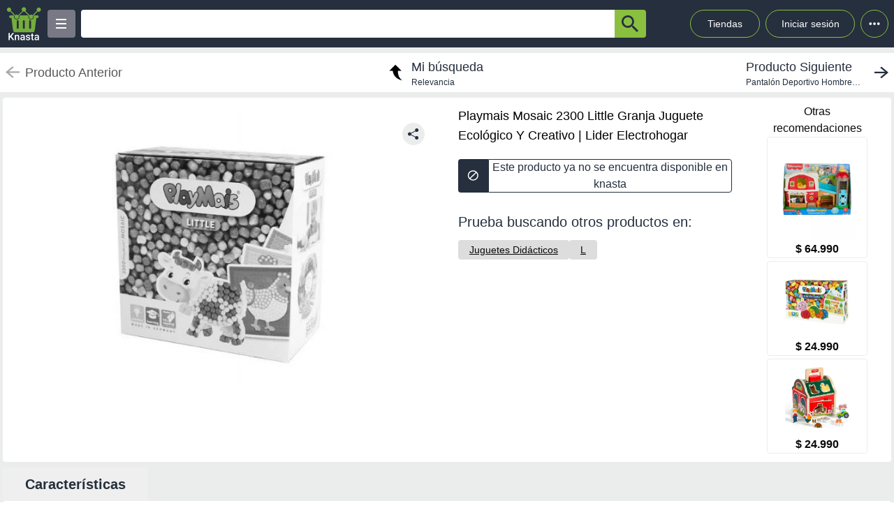

--- FILE ---
content_type: text/html; charset=utf-8
request_url: https://knasta.cl/detail/lider/5HXU1YV61DD4/playmais-mosaic-2300-little-granja-juguete-ecologico-y-creativo
body_size: 12214
content:
<!DOCTYPE html><html lang="es"><head><meta charSet="utf-8"/><title></title><meta name="viewport" content="width=device-width, height=device-height, initial-scale=1.0, minimum-scale=1.0, user-scalable=yes"/><link rel="dns-prefetch" href="https://www.googletagmanager.com"/><link rel="dns-prefetch" href="https://securepubads.g.doubleclick.net"/><link rel="dns-prefetch" href="https://knasta-media-content.s3.amazonaws.com"/><link rel="preconnect" href="https://www.googletagmanager.com/" crossorigin="anonymous"/><meta name="description" content="Compara los mejores precios de Playmais Mosaic 2300 Little Granja Juguete Ecológico Y Creativo de Lider Electrohogar en Knasta y encuentra ofertas únicas en las principales tiendas online. ¡No pagues de más, encuentra tu mejor opción ahora! | Knasta"/><meta name="robots" content="noindex, follow"/><meta property="og:title"/><meta property="og:image" content="https://i5.walmartimages.com/asr/4b7fa083-e2de-49a6-9e7e-d0b0c02b3f44.df73612e85345cddf1d20d5039702d50.jpeg?odnHeight=450&amp;odnWidth=450&amp;odnBg=ffffff"/><meta property="og:description" content="Compara los mejores precios de Playmais Mosaic 2300 Little Granja Juguete Ecológico Y Creativo de Lider Electrohogar en Knasta y encuentra ofertas únicas en las principales tiendas online. ¡No pagues de más, encuentra tu mejor opción ahora! | Knasta"/><meta property="og:url" content="https://knasta.cl/detail/lider/5HXU1YV61DD4/playmais-mosaic-2300-little-granja-juguete-ecologico-y-creativo"/><meta property="og:type" content="website"/><meta name="twitter:card" content="summary_large_image"/><meta name="twitter:title"/><meta name="twitter:description" content="Compara los mejores precios de Playmais Mosaic 2300 Little Granja Juguete Ecológico Y Creativo de Lider Electrohogar en Knasta y encuentra ofertas únicas en las principales tiendas online. ¡No pagues de más, encuentra tu mejor opción ahora! | Knasta"/><meta name="twitter:image" content="https://i5.walmartimages.com/asr/4b7fa083-e2de-49a6-9e7e-d0b0c02b3f44.df73612e85345cddf1d20d5039702d50.jpeg?odnHeight=450&amp;odnWidth=450&amp;odnBg=ffffff"/><link rel="icon" href="/favicon.ico"/><link rel="canonical" href="https://knasta.cl/detail/lider/5HXU1YV61DD4/playmais-mosaic-2300-little-granja-juguete-ecologico-y-creativo"/><script type="application/ld+json">{"@context":"https://schema.org","@type":"Product","@id":"https://knasta.cl/detail/lider/5HXU1YV61DD4/playmais-mosaic-2300-little-granja-juguete-ecologico-y-creativo","name":"Playmais Mosaic 2300 Little Granja Juguete Ecológico Y Creativo","image":"https://i5.walmartimages.com/asr/4b7fa083-e2de-49a6-9e7e-d0b0c02b3f44.df73612e85345cddf1d20d5039702d50.jpeg?odnHeight=450&odnWidth=450&odnBg=ffffff","sku":"lider#5HXU1YV61DD4","description":"Playmais Mosaic 2300 Little Granja Juguete Ecológico Y Creativo - Precio actual undefined en Lider Electrohogar","url":"https://knasta.cl/detail/lider/5HXU1YV61DD4/playmais-mosaic-2300-little-granja-juguete-ecologico-y-creativo","offers":{"@type":"Offer","url":"https://knasta.cl/detail/lider/5HXU1YV61DD4/playmais-mosaic-2300-little-granja-juguete-ecologico-y-creativo","priceCurrency":"CLP","itemCondition":"https://schema.org/NewCondition","availability":"https://schema.org/InStock","seller":{"@type":"Organization","name":"Lider Electrohogar"}},"additionalProperty":[{"@type":"PropertyValue","name":"Peso","value":"0.2 kg"},{"@type":"PropertyValue","name":"Ancho","value":"12 cm"},{"@type":"PropertyValue","name":"Color","value":"Multicolor"},{"@type":"PropertyValue","name":"Largo","value":"22 cm"},{"@type":"PropertyValue","name":"Marca","value":"Playmais"},{"@type":"PropertyValue","name":"Altura","value":"22 cm"},{"@type":"PropertyValue","name":"Modelo","value":"Mosaic 2300 little granja"},{"@type":"PropertyValue","name":"Material","value":"Almidón de maíz, agua, colorante alimenticio"},{"@type":"PropertyValue","name":"Garantía","value":"6 meses contra defectos de fabrica"},{"@type":"PropertyValue","name":"Fabricante","value":"Loick trade gmbh"},{"@type":"PropertyValue","name":"Alto empaque","value":"22 cm"},{"@type":"PropertyValue","name":"Descripción","value":"Playmais® mosaic es natural, seguro y 100% biodegradable. esta caja contiene más de 2300 mosaico playmais®, 6 tarjetas impresas para pegar, instrucciones y accesorios para manualidades."},{"@type":"PropertyValue","name":"Ancho empaque","value":"12 cm"},{"@type":"PropertyValue","name":"Subcategoría","value":"Default"},{"@type":"PropertyValue","name":"País de origen","value":"De - alemania"},{"@type":"PropertyValue","name":"Peso con empaque","value":"0.2 kg"},{"@type":"PropertyValue","name":"Profundidad empaque","value":"22 cm"},{"@type":"PropertyValue","name":"Edad máxima recomendada","value":"6 años"},{"@type":"PropertyValue","name":"Edad mínima recomendada","value":"3 años"}]}</script><script type="application/ld+json">{"@context":"https://schema.org","@type":"BreadcrumbList","itemListOrder":"https://schema.org/ItemListOrdered","itemListElement":[{"@type":"ListItem","position":1,"name":"Inicio","item":"https://knasta.cl/"},{"@type":"ListItem","position":2,"name":"Resultados de búsqueda","item":"https://knasta.cl/results"},{"@type":"ListItem","position":3,"name":"Playmais Mosaic 2300 Little Granja Juguete Ecológico Y Creativo","item":"https://knasta.cl/detail/lider/5HXU1YV61DD4/playmais-mosaic-2300-little-granja-juguete-ecologico-y-creativo"}]}</script><link rel="preload" as="image" href="https://i5.walmartimages.com/asr/4b7fa083-e2de-49a6-9e7e-d0b0c02b3f44.df73612e85345cddf1d20d5039702d50.jpeg?odnHeight=450&amp;odnWidth=450&amp;odnBg=ffffff"/><meta name="next-head-count" content="23"/><link rel="preload" href="/_next/static/css/10bee229e1f749de.css" as="style"/><link rel="stylesheet" href="/_next/static/css/10bee229e1f749de.css" data-n-g=""/><link rel="preload" href="/_next/static/css/3b5f8e857064b7d7.css" as="style"/><link rel="stylesheet" href="/_next/static/css/3b5f8e857064b7d7.css" data-n-p=""/><noscript data-n-css=""></noscript><script defer="" nomodule="" src="/_next/static/chunks/polyfills-42372ed130431b0a.js"></script><script defer="" src="/_next/static/chunks/640.ac609c9c6d75d42020cc1e6d1f5d55883f430a6c.js"></script><script defer="" src="/_next/static/chunks/199.ac609c9c6d75d42020cc1e6d1f5d55883f430a6c.js"></script><script src="/_next/static/chunks/webpack-ac609c9c6d75d42020cc1e6d1f5d55883f430a6c.js" defer=""></script><script src="/_next/static/chunks/framework-ac609c9c6d75d42020cc1e6d1f5d55883f430a6c.js" defer=""></script><script src="/_next/static/chunks/main-ac609c9c6d75d42020cc1e6d1f5d55883f430a6c.js" defer=""></script><script src="/_next/static/chunks/pages/_app-ac609c9c6d75d42020cc1e6d1f5d55883f430a6c.js" defer=""></script><script src="/_next/static/chunks/219-ac609c9c6d75d42020cc1e6d1f5d55883f430a6c.js" defer=""></script><script src="/_next/static/chunks/396-ac609c9c6d75d42020cc1e6d1f5d55883f430a6c.js" defer=""></script><script src="/_next/static/chunks/524-ac609c9c6d75d42020cc1e6d1f5d55883f430a6c.js" defer=""></script><script src="/_next/static/chunks/pages/detail/%5B...slug%5D-ac609c9c6d75d42020cc1e6d1f5d55883f430a6c.js" defer=""></script><script src="/_next/static/ac609c9c6d75d42020cc1e6d1f5d55883f430a6c/_buildManifest.js" defer=""></script><script src="/_next/static/ac609c9c6d75d42020cc1e6d1f5d55883f430a6c/_ssgManifest.js" defer=""></script></head><body><div id="__next"><div id="body-principal" class="bg-grey_4 dark:bg-bgDark"><header class="bg-principal dark:bg-white dark:text-principal text-white"><div class="flex m-auto max-w-maxBody h-full items-center"><div class="flex items-center p-2 w-full"><div><div class="h-10 w-10 bg-grey_7 rounded grid relative place-items-center desktop:hidden mr-2" data-tag-key="detail_burger_categories" data-tag-value="navbar_open_categories"><div class="bg-white w-4 h-burger absolute top-initBurger" style="transition:all 0.5s cubic-bezier(0.8, 0.5, 0.2, 1.4) 0s" data-tag-key="detail_burger_categories" data-tag-value="navbar_open_categories"></div><div class="bg-white w-4 h-burger absolute top-mediumBurger false" data-tag-key="detail_burger_categories" data-tag-value="navbar_open_categories"></div><div class="bg-white w-4 h-burger absolute top-lastBurger" data-tag-key="detail_burger_categories" data-tag-value="navbar_open_categories" style="transition:all 0.5s cubic-bezier(0.8, 0.5, 0.2, 1.4) 0s"></div></div></div><div class="md:w-14 flex items-center desktop:mr-2"><a data-tag-key="detail_navbar" aria-label="Logo" data-tag-value="logo" href="/"><img class="w-10 md:w-14" src="/_next/static/media/knasta.26ff5f3b.svg" alt="Knasta" height="20"/></a></div><div class="mobile:hidden desktop:grid"><div class="h-10 w-10 bg-grey_7 rounded grid relative place-items-center cursor-pointer" data-tag-key="detail_burger_categories" data-tag-value="navbar_open_categories"><div class="bg-white w-4 h-burger absolute top-initBurger" style="transition:all 0.5s cubic-bezier(0.8, 0.5, 0.2, 1.4) 0s" data-tag-key="detail_burger_categories" data-tag-value="navbar_open_categories"></div><div class="bg-white w-4 h-burger absolute top-mediumBurger false" data-tag-key="detail_burger_categories" data-tag-value="navbar_open_categories"></div><div class="bg-white w-4 h-burger absolute top-lastBurger" data-tag-key="detail_burger_categories" data-tag-value="navbar_open_categories" style="transition:all 0.5s cubic-bezier(0.8, 0.5, 0.2, 1.4) 0s"></div></div></div><nav class="grid desktop:w-full mobile:w-searchButton"><div class="flex justify-between h-10 ml-2"><div class="flex items-center mobile:w-full desktop:max-w-inputSearch"><input id="search_bar" aria-label="Ofertas" autoComplete="off" autoCorrect="off" tabindex="-1" type="search" class="h-10 w-full outline-none rounded-l rounded-r-none text-principal px-1" value=""/><button class="bg-originalKnasta h-10 w-12 desktop:w-12 rounded-tr rounded-br text-principal" aria-label="button-search" data-tag-key="detail_search" data-tag-value="search_"><div class="lazyload-wrapper flex justify-center items-center mobile:h-4 desktop:h-6 p-0"><div style="height:40px" class="lazyload-placeholder"></div></div></button></div><div class="mobile:hidden desktop:block"><div class="flex h-10 text-sm leading-1 items-end"><a class="w-24 h-10 pr-2 pl-2 mr-1 ml-2 flex items-center justify-center rounded-full cursor-pointer border border-originalKnasta hover:bg-slate-700" data-tag-key="detail_navbar" data-tag-value="tiendas" aria-label="Tiendas" href="/tiendas">Tiendas</a><div class="h-10 w-32 pr-2 pl-2 mr-1 ml-1 flex items-center justify-center rounded-full cursor-pointer border border-originalKnasta hover:bg-slate-700"><div aria-label="Login">Iniciar sesión</div></div><div class="relative inline-block"><div class="w-10 h-10 ml-1 border-originalKnasta hover:bg-slate-700 border rounded-full flex items-center justify-center cursor-pointer"><svg class="w-10 h-10 fill-current text-red-500" viewBox="0 0 20 20"><path d="M 6 10 a 0.5 0.5 0 1 1 2 0 a 1 1 0 0 1 -2 0 m 3 0 a 1 1 0 1 1 2 0 a 1 1 0 0 1 -2 0 m 3 0 a 1 1 0 1 1 2 0 a 1 1 0 0 1 -2 0"></path></svg></div></div><div></div></div></div></div></nav></div></div></header><main class="max-w-maxBody m-auto min-h-screen"><div></div><article><div class="w-full h-14 bg-white justify-between items-center mobile:hidden tablet:flex mt-2"><div class="pointer-events-none"><a data-tag-key="detail_navigation" data-tag-value="previous_product" aria-label="previous product" href="/detail/lider/5HXU1YV61DD4/playmais-mosaic-2300-little-granja-juguete-ecologico-y-creativo#"><div class="flex items-center justify-center ml-2"><img src="/_next/static/media/arrowCategories.aa778a59.svg" width="20px" height="20px" class="mr-2" alt="previous-arrow" style="filter:brightness(0) saturate(100%) invert(78%) sepia(0%) saturate(1%) hue-rotate(171deg) brightness(88%) contrast(88%)"/><div><div class="text-lg text-textColor">Producto Anterior</div></div></div></a></div><a data-tag-key="detail_navigation" data-tag-value="return_to_my_search" aria-label="return to my search" href="/results"><div class="flex items-center justify-center"><img src="/_next/static/media/reply.7e8d401f.svg" width="30px" height="30px" alt="center-arrow" class="-scale-x-100 -rotate-90 mr-2"/><div><div class="text-lg text-principal">Mi búsqueda</div><div class="text-xs text-principal">Relevancia</div></div></div></a><div class="cursor-pointer"><a data-tag-key="detail_navigation" data-tag-value="next_product" aria-label="next product" href="/detail/abc/620656/pantalon-deportivo-hombre-lotto-azul-charcoal-gris-negro?pos=0"><div class="flex items-center justify-center mr-2"><div><div class="text-lg text-principal">Producto Siguiente</div><div class="text-xs text-principal w-44 text-truncate line-clamp-1">Pantalón Deportivo Hombre Lotto Azul, Charcoal, Gris Negro</div></div><img src="/_next/static/media/arrowCategories.aa778a59.svg" width="20px" height="20px" alt="next-arrow" class="rotate-180 ml-2"/></div></a></div></div><div class="grid grid-cols-12 mt-2 mx-1"><section class="col-span-12 grid grid-cols-12"><div class="desktop:col-span-6 tablet:col-span-6 mobile:col-span-12 bg-white p-2 rounded-l"><div class="relative" id="product-image"><img class="object-contain w-full tablet:h-boxGallery mobile:h-72 grayscale" src="https://i5.walmartimages.com/asr/4b7fa083-e2de-49a6-9e7e-d0b0c02b3f44.df73612e85345cddf1d20d5039702d50.jpeg?odnHeight=450&amp;odnWidth=450&amp;odnBg=ffffff" alt="Playmais Mosaic 2300 Little Granja Juguete Ecológico Y Creativo" height="400" width="400" fetchpriority="high" decoding="sync"/><div class="absolute z-40 tablet:top-4 mobile:bottom-4 right-6"><div class="relative hidden desktop:block" data-tag-key="detail_share_button" data-tag-value="open"><div class="bg-grey_4 rounded-full w-8 h-8 mt-3 flex justify-center cursor-pointer" data-tag-key="detail_share_button" data-tag-value="open"><img data-tag-key="detail_share_button" data-tag-value="open" src="/_next/static/media/Share.5519d457.svg" alt="Share" width="16px" height="16px" class="color-principal left"/></div></div><div class="bg-grey_4 rounded-full w-8 h-8 mt-3 flex justify-center cursor-pointer desktop:hidden" data-tag-key="detail_share_button" data-tag-value="open"><img data-tag-key="detail_share_button" data-tag-value="open" src="/_next/static/media/Share.5519d457.svg" alt="Share" width="15px" height="15px" class="color-principal left"/></div></div></div></div><div class="col-span-12 tablet:hidden"><div class="w-full flex tablet:hidden justify-between items-center bg-white px-3"><div class="pointer-events-none"><a data-tag-key="detail_navigation" data-tag-value="previous_product" aria-label="previous-product" href="/detail/lider/5HXU1YV61DD4/playmais-mosaic-2300-little-granja-juguete-ecologico-y-creativo#"><div class="flex rounded w-max h-7 items-center bg-white border-2"><img src="/_next/static/media/arrowCategories.aa778a59.svg" width="16px" height="16px" class="mx-2" alt="previous-arrow" style="filter:brightness(0) saturate(100%) invert(33%) sepia(0%) saturate(2%) hue-rotate(157deg) brightness(98%) contrast(87%)"/><div class="text-textColor text-xs mr-2">Producto Anterior</div></div></a></div><div class=""><a data-tag-key="detail_navigation" data-tag-value="next_product" aria-label="next-product" href="/detail/abc/620656/pantalon-deportivo-hombre-lotto-azul-charcoal-gris-negro?pos=0"><div class="flex rounded w-max h-7 bg-grey_4 items-center"><div class="text-principal text-xs ml-2">Producto Siguiente</div><img src="/_next/static/media/arrowCategories.aa778a59.svg" width="16px" height="16px" alt="next-arrow" class="rotate-180 mx-2"/></div></a></div></div></div><div class="desktop:col-span-4 tablet:col-span-6 mobile:col-span-12 bg-white px-4 pt-2 undefined"><div class="h-max grid"><h1 class="text-black w-full h-max py-1" style="font-size:18px;font-weight:500;line-height:28px">Playmais Mosaic 2300 Little Granja Juguete Ecológico Y Creativo | Lider Electrohogar</h1></div><div class="hidden tablet:block"><div class=" w-full h-12 desktop:cursor-not-allowed flex tablet:mt-4"><div class="bg-principal rounded-l flex items-center justify-center w-12 mobile:ml-1 tablet:ml-0"><img src="/_next/static/media/block.40c3244e.svg" height="16px" width="16px" alt="buy button"/></div><div class="bg-white rounded-r border border-principal flex items-center justify-center w-full mobile:mr-1 tablet:mr-0"><span class="text-principal mobile:text-sm desktop:text-base mobile:block desktop:hidden text-center">Producto no disponible en knasta</span><span class="text-principal mobile:text-sm desktop:text-base mobile:hidden desktop:block text-center">Este producto ya no se encuentra disponible en knasta</span></div></div></div><div class="mobile:hidden tablet:block"></div><div class="mobile:hidden tablet:block tablet:mt-3 py-2"><div class="bg-white  mobile:rounded tablet:rounded-none tablet:mt-0"><div class="mobile:px-4 tablet:px-0 mobile:pt-2 mobile:pb-1 text-principal mobile:text-base tablet:text-xl">Prueba buscando otros productos en:</div><div class="mobile:pb-3 mobile:px-4 tablet:px-0 mobile:overflow-x-auto mobile:flex-nowrap tablet:flex-wrap flex gap-4 whitespace-nowrap tablet:py-0 tablet:pt-2"><a aria-label="Juguetes Didácticos" class="min-w-fit bg-grey_3 rounded text-center px-4 py-1 mobile:text-sm" data-tag-key="detail_tags" data-tag-value="100150" href="/results?category=100150"><span class="underline">Juguetes Didácticos</span></a><a aria-label="L" class="min-w-fit bg-grey_3 rounded text-center px-4 py-1 mobile:text-sm" data-tag-key="detail_tags" data-tag-value="l" href="/results?partners=l"><span class="underline">L</span></a></div></div></div></div><div class="desktop:col-span-2 mobile:hidden desktop:grid bg-white p-2 rounded-r justify-center"><p class="text-center whitespace-pre-line">Otras
 recomendaciones</p><a aria-label="Juguete de Aprendizaje Animalitos en la Granja" data-tag-key="detail_section_otras_recomendaciones" data-tag-value="grouped" href="/detail/paris/976530999/juguete-de-aprendizaje-animalitos-en-la-granja"><div class="border border-grey_4 rounded w-36 mb-1"><div id="inactive_related_0_paris#976530999_" class="w-28 m-auto w-28 product-box-image_imageContainer__4VUr_" role="img" aria-label="Juguete de Aprendizaje Animalitos en la Granja"><span id="inactive_related_0_paris#976530999__loading" class="product-box-image_loadingSpinner___0at1" role="status" aria-hidden="true"></span><div class="lazyload-wrapper "><div style="height:122px" class="lazyload-placeholder"></div></div></div><p class="text-center font-bold">$ 64.990</p></div></a><a aria-label="Playmais Classic 550 Fun To Learn Colores &amp; Formas Juguete Ecológico Y Creativo" data-tag-key="detail_section_otras_recomendaciones" data-tag-value="grouped" href="/detail/lider/00404107700202/playmais-classic-550-fun-to-learn-colores-and-formas-juguete-ecologico-y-creativo"><div class="border border-grey_4 rounded w-36 mb-1"><div id="inactive_related_1_lider#00404107700202_" class="w-28 m-auto w-28 product-box-image_imageContainer__4VUr_" role="img" aria-label="Playmais Classic 550 Fun To Learn Colores &amp; Formas Juguete Ecológico Y Creativo"><span id="inactive_related_1_lider#00404107700202__loading" class="product-box-image_loadingSpinner___0at1" role="status" aria-hidden="true"></span><div class="lazyload-wrapper "><div style="height:122px" class="lazyload-placeholder"></div></div></div><p class="text-center font-bold">$ 24.990</p></div></a><a aria-label="Juguete Infantil Granja Encaje Animales Madera Didáctico" data-tag-key="detail_section_otras_recomendaciones" data-tag-value="grouped" href="/detail/importclick/47212064080126/juguete-infantil-granja-encaje-animales-madera-didactico"><div class="border border-grey_4 rounded w-36 mb-1"><div id="inactive_related_2_importclick#47212064080126_" class="w-28 m-auto w-28 product-box-image_imageContainer__4VUr_" role="img" aria-label="Juguete Infantil Granja Encaje Animales Madera Didáctico"><span id="inactive_related_2_importclick#47212064080126__loading" class="product-box-image_loadingSpinner___0at1" role="status" aria-hidden="true"></span><div class="lazyload-wrapper "><div style="height:122px" class="lazyload-placeholder"></div></div></div><p class="text-center font-bold">$ 24.990</p></div></a></div><ul role="tablist" class="mobile:col-span-12 tablet:col-span-8 h-max mt-2 flex"><li role="presentation" class="desktop:w-52 desktop:text-xl tablet:w-33 tablet:text-lg mobile:w-28 mobile:text-sm flex justify-center items-center rounded-t betterhover:cursor-pointer text-principal bg-white mobile:h-8 tablet:h-9 desktop:h-12 font-bold" data-tag-key="detail_product_info" data-tag-value="specs"><button id="specs-tab" role="tab" aria-controls="specs-panel" aria-selected="true" class="w-full h-full flex items-center justify-center">Características</button></li></ul><section id="specs-panel" role="tabpanel" aria-labelledby="specs-tab" class="col-span-12 bg-white rounded h-max"><h2 class="sr-only">Características técnicas</h2><div class="hidden tablet:grid h-max w-full grid-cols-12 "><div class="m-3 col-span-6 border border-grey_2 rounded h-max"><div class="bg-grey_5 grid grid-cols-2  items-center w-full rounded-b px-1 rounded-t"><div class="w-full h-full flex px-1 items-center tablet:text-base desktop:text-lg font-medium text-grey border-grey_2">Peso</div><div class="w-full h-full px-1 items-center text-base font-normal border-l text-grey border-grey_2 overflow-hidden text-ellipsis flex over" style="overflow-wrap:anywhere">0.2 kg</div></div><div class="bg-white grid grid-cols-2  items-center w-full rounded-b px-1 border-t border-grey_2"><div class="w-full h-full flex px-1 items-center tablet:text-base desktop:text-lg font-medium text-grey border-grey_2">Ancho</div><div class="w-full h-full px-1 items-center text-base font-normal border-l text-grey border-grey_2 overflow-hidden text-ellipsis flex over" style="overflow-wrap:anywhere">12 cm</div></div><div class="bg-grey_5 grid grid-cols-2  items-center w-full rounded-b px-1 border-t border-grey_2"><div class="w-full h-full flex px-1 items-center tablet:text-base desktop:text-lg font-medium text-grey border-grey_2">Color</div><div class="w-full h-full px-1 items-center text-base font-normal border-l text-grey border-grey_2 overflow-hidden text-ellipsis flex over" style="overflow-wrap:anywhere">Multicolor</div></div><div class="bg-white grid grid-cols-2  items-center w-full rounded-b px-1 border-t border-grey_2"><div class="w-full h-full flex px-1 items-center tablet:text-base desktop:text-lg font-medium text-grey border-grey_2">Largo</div><div class="w-full h-full px-1 items-center text-base font-normal border-l text-grey border-grey_2 overflow-hidden text-ellipsis flex over" style="overflow-wrap:anywhere">22 cm</div></div><div class="bg-grey_5 grid grid-cols-2  items-center w-full rounded-b px-1 border-t border-grey_2"><div class="w-full h-full flex px-1 items-center tablet:text-base desktop:text-lg font-medium text-grey border-grey_2">Marca</div><div class="w-full h-full px-1 items-center text-base font-normal border-l text-grey border-grey_2 overflow-hidden text-ellipsis flex over" style="overflow-wrap:anywhere">Playmais</div></div></div><div class="m-3 col-span-6 border border-grey_2 rounded h-max"><div class="bg-grey_5 grid grid-cols-2 w-full h-max rounded-b rounded-t"><div class="w-full h-full px-1 flex items-center tablet:text-base desktop:text-lg font-medium text-grey">Alto empaque</div><div class="w-full px-1 items-center text-base font-normal border-l text-grey border-grey_2 overflow-hidden text-ellipsis flex over" style="overflow-wrap:anywhere">22 cm</div></div><div class="bg-white grid grid-cols-2 w-full h-max rounded-b border-t border-grey_2"><div class="w-full h-full px-1 flex items-center tablet:text-base desktop:text-lg font-medium text-grey">Descripción</div><div class="w-full px-1 items-center text-base font-normal border-l text-grey border-grey_2 overflow-hidden text-ellipsis flex over" style="overflow-wrap:anywhere">Playmais® mosaic es natural, seguro y 100% biodegradable. esta caja contiene más de 2300 mosaico playmais®, 6 tarjetas impresas para pegar, instrucciones y accesorios para manualidades.</div></div><div class="bg-grey_5 grid grid-cols-2 w-full h-max rounded-b border-t border-grey_2"><div class="w-full h-full px-1 flex items-center tablet:text-base desktop:text-lg font-medium text-grey">Ancho empaque</div><div class="w-full px-1 items-center text-base font-normal border-l text-grey border-grey_2 overflow-hidden text-ellipsis flex over" style="overflow-wrap:anywhere">12 cm</div></div><div class="bg-white grid grid-cols-2 w-full h-max rounded-b border-t border-grey_2"><div class="w-full h-full px-1 flex items-center tablet:text-base desktop:text-lg font-medium text-grey">Subcategoría</div><div class="w-full px-1 items-center text-base font-normal border-l text-grey border-grey_2 overflow-hidden text-ellipsis flex over" style="overflow-wrap:anywhere">Default</div></div><div class="bg-grey_5 grid grid-cols-2 w-full h-max rounded-b border-t border-grey_2"><div class="w-full h-full px-1 flex items-center tablet:text-base desktop:text-lg font-medium text-grey">País de origen</div><div class="w-full px-1 items-center text-base font-normal border-l text-grey border-grey_2 overflow-hidden text-ellipsis flex over" style="overflow-wrap:anywhere">De - alemania</div></div></div><div class="w-full col-span-12 flex justify-center items-center"><div class="w-52 h-7 border border-grey rounded flex justify-center items-center mb-3 cursor-pointer">Ver más características</div></div></div><div class="h-max w-full tablet:hidden"><div class="m-3 col-span-12 border border-grey_2 rounded tablet:hidden"><div class="bg-grey_5 grid grid-cols-2 w-full rounded-b rounded-t"><div class="w-full h-full px-1 flex items-center mobile:text-xs tablet:text-base desktop:text-lg font-medium text-grey">Peso</div><div class="w-full h-full px-1 items-center text-xs font-normal border-l text-grey border-grey_2 overflow-hidden text-ellipsis flex over" style="overflow-wrap:anywhere">0.2 kg</div></div><div class="bg-white grid grid-cols-2 w-full rounded-b border-t border-grey_2"><div class="w-full h-full px-1 flex items-center mobile:text-xs tablet:text-base desktop:text-lg font-medium text-grey">Ancho</div><div class="w-full h-full px-1 items-center text-xs font-normal border-l text-grey border-grey_2 overflow-hidden text-ellipsis flex over" style="overflow-wrap:anywhere">12 cm</div></div><div class="bg-grey_5 grid grid-cols-2 w-full rounded-b border-t border-grey_2"><div class="w-full h-full px-1 flex items-center mobile:text-xs tablet:text-base desktop:text-lg font-medium text-grey">Color</div><div class="w-full h-full px-1 items-center text-xs font-normal border-l text-grey border-grey_2 overflow-hidden text-ellipsis flex over" style="overflow-wrap:anywhere">Multicolor</div></div><div class="bg-white grid grid-cols-2 w-full rounded-b border-t border-grey_2"><div class="w-full h-full px-1 flex items-center mobile:text-xs tablet:text-base desktop:text-lg font-medium text-grey">Largo</div><div class="w-full h-full px-1 items-center text-xs font-normal border-l text-grey border-grey_2 overflow-hidden text-ellipsis flex over" style="overflow-wrap:anywhere">22 cm</div></div><div class="bg-grey_5 grid grid-cols-2 w-full rounded-b border-t border-grey_2"><div class="w-full h-full px-1 flex items-center mobile:text-xs tablet:text-base desktop:text-lg font-medium text-grey">Marca</div><div class="w-full h-full px-1 items-center text-xs font-normal border-l text-grey border-grey_2 overflow-hidden text-ellipsis flex over" style="overflow-wrap:anywhere">Playmais</div></div></div><div class="w-full tablet:flex justify-center items-center flex"><div class="w-52 h-7 border border-grey rounded flex justify-center items-center mb-3">Ver más características</div></div></div></section><div class="mobile:col-span-12 tablet:hidden py-2"><div class="bg-white  mobile:rounded tablet:rounded-none tablet:mt-0"><div class="mobile:px-4 tablet:px-0 mobile:pt-2 mobile:pb-1 text-principal mobile:text-base tablet:text-xl">Prueba buscando otros productos en:</div><div class="mobile:pb-3 mobile:px-4 tablet:px-0 mobile:overflow-x-auto mobile:flex-nowrap tablet:flex-wrap flex gap-4 whitespace-nowrap tablet:py-0 tablet:pt-2"><a aria-label="Juguetes Didácticos" class="min-w-fit bg-grey_3 rounded text-center px-4 py-1 mobile:text-sm" data-tag-key="detail_tags" data-tag-value="100150" href="/results?category=100150"><span class="underline">Juguetes Didácticos</span></a><a aria-label="L" class="min-w-fit bg-grey_3 rounded text-center px-4 py-1 mobile:text-sm" data-tag-key="detail_tags" data-tag-value="l" href="/results?partners=l"><span class="underline">L</span></a></div></div></div></section><div class="col-span-12"><section class="bg-white mx-1 my-5 rounded-xl mobile:pb-1"><div class="flex-row items-center justify-between p-2 space-y-3 sm:flex sm:space-y-0 sm:space-x-4 dark:border-gray-600"><h2 class="flex items-center mr-3 text-xl font-semibold dark:text-white h-11" data-tag-key="detail_section_Productos relacionados" data-tag-value="title_title">Productos relacionados</h2></div><div class="grid px-2 pb-2 gap-2 desktop:gap-4 desktop:grid-cols-6 tablet:grid-cols-3 mobile:grid-cols-2"><article class="group new-product-box_productBox__CSUHu"><button type="button" class="heart-button_heartButton__Abd7P absolute z-20 right-2 top-36 desktop:top-2 heart-button_notInList__IB2C9" aria-label="Agregar a mi lista" data-tag-key="detail_section_Productos relacionados" data-tag-value="heart"><img src="/_next/static/media/bell.0e161f09.svg" alt="" aria-hidden="true" width="14" height="18" class="heart-button_iconContainer__2Qo4I" style="filter:brightness(0) saturate(100%) invert(100%) sepia(0%) saturate(0%) hue-rotate(156deg) brightness(102%) contrast(101%)"/></button><div class="new-product-box_imageContainer__kVjQq"><div id="gallery_related_0_paris#976530999_0" class="desktop:h-60 mobile:h-36 desktop:w-64 mobile:w-36 product-box-image_imageContainer__4VUr_" role="img" aria-label="Juguete de Aprendizaje Animalitos en la Granja"><img alt="Juguete de Aprendizaje Animalitos en la Granja" class="product-box-image_productImage__4GgOd object-contain flex desktop:group-hover:scale-110 desktop:group-hover:transition desktop:group-hover:ease-in-out desktop:group-hover:duration-500 desktop:w-64 mobile:w-36 desktop:h-60 mobile:h-36" src="https://cl-dam-resizer.ecomm.cencosud.com/unsafe/adaptive-fit-in/400x400/cl/paris/976530999/variant/68fa35729ed085fcd56574c5/images/8f647dac-1a96-4ee0-bef1-ea500f86579f/976530999-0000-001.jpg" width="240" height="240" loading="eager" decoding="async" fetchpriority="auto"/></div></div><div class="new-product-box_productInfo__O0_u_"><div class="space-y-1 mb-2"><header><div class="product-box-title_brandContainer__rl7mB"><span>Little People</span></div><h3 class="product-box-title_productTitle___pv5Q"><a aria-label="titulo del producto: Juguete de Aprendizaje Animalitos en la Granja" href="/detail/paris/976530999/juguete-de-aprendizaje-animalitos-en-la-granja?pos=0"><span class="product-box-title_linkOverlay__TCrBn"></span>Juguete de Aprendizaje Animalitos en la Granja</a></h3></header><section><div class="product-box-price_currentPriceContainer__BYjAS"><div class="flex-col"><div class="product-box-price_originalPrice__gi5o_">$ 38.990</div><div class="flex gap-1"><span class="product-box-price_currentPrice__AAih6" content="$ 64.990">$ 64.990</span><div class="percent-badge_percentContainer__1mhOz percent-badge_increase__4i03C"><img src="/_next/static/media/arrowUp.1929f955.svg" alt="percent" class="percent-badge_percentIcon__T7tpr" aria-hidden="true"/><span class="percent-badge_percentText__sDogJ">66%<span class="percent-badge_srOnly__9BaCQ">de aumento.</span></span></div></div></div></div></section></div><footer class="new-product-box_footer__xnYu3"><div class="product-box-retail_retailContainer__ZRxyk"><div class="lazyload-wrapper "><div class="lazyload-placeholder"></div></div><span class="product-box-retail_storeName__8FbcP">Paris</span></div></footer></div></article><article class="group new-product-box_productBox__CSUHu"><button type="button" class="heart-button_heartButton__Abd7P absolute z-20 right-2 top-36 desktop:top-2 heart-button_notInList__IB2C9" aria-label="Agregar a mi lista" data-tag-key="detail_section_Productos relacionados" data-tag-value="heart"><img src="/_next/static/media/bell.0e161f09.svg" alt="" aria-hidden="true" width="14" height="18" class="heart-button_iconContainer__2Qo4I" style="filter:brightness(0) saturate(100%) invert(100%) sepia(0%) saturate(0%) hue-rotate(156deg) brightness(102%) contrast(101%)"/></button><div class="new-product-box_imageContainer__kVjQq"><div id="gallery_related_1_lider#00404107700202_1" class="desktop:h-60 mobile:h-36 desktop:w-64 mobile:w-36 product-box-image_imageContainer__4VUr_" role="img" aria-label="Playmais Classic 550 Fun To Learn Colores &amp; Formas Juguete Ecológico Y Creativo"><img alt="Playmais Classic 550 Fun To Learn Colores &amp; Formas Juguete Ecológico Y Creativo" class="product-box-image_productImage__4GgOd object-contain flex desktop:group-hover:scale-110 desktop:group-hover:transition desktop:group-hover:ease-in-out desktop:group-hover:duration-500 desktop:w-64 mobile:w-36 desktop:h-60 mobile:h-36" src="https://i5.walmartimages.cl/asr/24cdd2e7-2f25-40c3-bacc-eaafa28fa733.90ae80e0e5939c522d438105c35cd3ee.jpeg?odnHeight=300&amp;odnWidth=300&amp;odnBg=ffffff" width="240" height="240" loading="eager" decoding="async" fetchpriority="auto"/></div></div><div class="new-product-box_productInfo__O0_u_"><div class="space-y-1 mb-2"><header><div class="product-box-title_brandContainer__rl7mB"><span>Playmais</span></div><h3 class="product-box-title_productTitle___pv5Q"><a aria-label="titulo del producto: Playmais Classic 550 Fun To Learn Colores &amp; Formas Juguete Ecológico Y Creativo" href="/detail/lider/00404107700202/playmais-classic-550-fun-to-learn-colores-and-formas-juguete-ecologico-y-creativo?pos=1"><span class="product-box-title_linkOverlay__TCrBn"></span>Playmais Classic 550 Fun To Learn Colores &amp; Formas Juguete Ecológico Y Creativo</a></h3></header><section><div class="product-box-price_currentPriceContainer__BYjAS"><div class="flex-col"><div class="flex gap-1"><span class="product-box-price_currentPrice__AAih6" content="$ 24.990">$ 24.990</span></div></div></div></section></div><footer class="new-product-box_footer__xnYu3"><div class="product-box-retail_retailContainer__ZRxyk"><div class="lazyload-wrapper "><div class="lazyload-placeholder"></div></div><span class="product-box-retail_storeName__8FbcP">Lider Electrohogar</span></div></footer></div></article><article class="group new-product-box_productBox__CSUHu"><button type="button" class="heart-button_heartButton__Abd7P absolute z-20 right-2 top-36 desktop:top-2 heart-button_notInList__IB2C9" aria-label="Agregar a mi lista" data-tag-key="detail_section_Productos relacionados" data-tag-value="heart"><img src="/_next/static/media/bell.0e161f09.svg" alt="" aria-hidden="true" width="14" height="18" class="heart-button_iconContainer__2Qo4I" style="filter:brightness(0) saturate(100%) invert(100%) sepia(0%) saturate(0%) hue-rotate(156deg) brightness(102%) contrast(101%)"/></button><div class="new-product-box_imageContainer__kVjQq"><div id="gallery_related_2_importclick#47212064080126_2" class="desktop:h-60 mobile:h-36 desktop:w-64 mobile:w-36 product-box-image_imageContainer__4VUr_" role="img" aria-label="Juguete Infantil Granja Encaje Animales Madera Didáctico"><img alt="Juguete Infantil Granja Encaje Animales Madera Didáctico" class="product-box-image_productImage__4GgOd object-contain flex desktop:group-hover:scale-110 desktop:group-hover:transition desktop:group-hover:ease-in-out desktop:group-hover:duration-500 desktop:w-64 mobile:w-36 desktop:h-60 mobile:h-36" src="https://cdn.shopify.com/s/files/1/0616/5092/7870/files/93e8536c-5902-44f6-b7ea-dc573d7a0805.png?v=1769050746" width="240" height="240" loading="eager" decoding="async" fetchpriority="auto"/></div></div><div class="new-product-box_productInfo__O0_u_"><div class="space-y-1 mb-2"><header><div class="product-box-title_brandContainer__rl7mB"><span aria-hidden="true"> </span></div><h3 class="product-box-title_productTitle___pv5Q"><a aria-label="titulo del producto: Juguete Infantil Granja Encaje Animales Madera Didáctico" href="/detail/importclick/47212064080126/juguete-infantil-granja-encaje-animales-madera-didactico?pos=2"><span class="product-box-title_linkOverlay__TCrBn"></span>Juguete Infantil Granja Encaje Animales Madera Didáctico</a></h3></header><div class="flex items-center flex-wrap gap-1"><div class="flex items-center gap-0.5" aria-label="Rating: 5 de 5 estrellas" role="img"><svg xmlns="http://www.w3.org/2000/svg" width="24" height="24" viewBox="0 0 24 24" fill="none" stroke="currentColor" stroke-width="2" stroke-linecap="round" stroke-linejoin="round" class="lucide lucide-star h-4 w-4 fill-yellow-400 text-yellow-400" aria-hidden="true"><path d="M11.525 2.295a.53.53 0 0 1 .95 0l2.31 4.679a2.123 2.123 0 0 0 1.595 1.16l5.166.756a.53.53 0 0 1 .294.904l-3.736 3.638a2.123 2.123 0 0 0-.611 1.878l.882 5.14a.53.53 0 0 1-.771.56l-4.618-2.428a2.122 2.122 0 0 0-1.973 0L6.396 21.01a.53.53 0 0 1-.77-.56l.881-5.139a2.122 2.122 0 0 0-.611-1.879L2.16 9.795a.53.53 0 0 1 .294-.906l5.165-.755a2.122 2.122 0 0 0 1.597-1.16z"></path></svg><svg xmlns="http://www.w3.org/2000/svg" width="24" height="24" viewBox="0 0 24 24" fill="none" stroke="currentColor" stroke-width="2" stroke-linecap="round" stroke-linejoin="round" class="lucide lucide-star h-4 w-4 fill-yellow-400 text-yellow-400" aria-hidden="true"><path d="M11.525 2.295a.53.53 0 0 1 .95 0l2.31 4.679a2.123 2.123 0 0 0 1.595 1.16l5.166.756a.53.53 0 0 1 .294.904l-3.736 3.638a2.123 2.123 0 0 0-.611 1.878l.882 5.14a.53.53 0 0 1-.771.56l-4.618-2.428a2.122 2.122 0 0 0-1.973 0L6.396 21.01a.53.53 0 0 1-.77-.56l.881-5.139a2.122 2.122 0 0 0-.611-1.879L2.16 9.795a.53.53 0 0 1 .294-.906l5.165-.755a2.122 2.122 0 0 0 1.597-1.16z"></path></svg><svg xmlns="http://www.w3.org/2000/svg" width="24" height="24" viewBox="0 0 24 24" fill="none" stroke="currentColor" stroke-width="2" stroke-linecap="round" stroke-linejoin="round" class="lucide lucide-star h-4 w-4 fill-yellow-400 text-yellow-400" aria-hidden="true"><path d="M11.525 2.295a.53.53 0 0 1 .95 0l2.31 4.679a2.123 2.123 0 0 0 1.595 1.16l5.166.756a.53.53 0 0 1 .294.904l-3.736 3.638a2.123 2.123 0 0 0-.611 1.878l.882 5.14a.53.53 0 0 1-.771.56l-4.618-2.428a2.122 2.122 0 0 0-1.973 0L6.396 21.01a.53.53 0 0 1-.77-.56l.881-5.139a2.122 2.122 0 0 0-.611-1.879L2.16 9.795a.53.53 0 0 1 .294-.906l5.165-.755a2.122 2.122 0 0 0 1.597-1.16z"></path></svg><svg xmlns="http://www.w3.org/2000/svg" width="24" height="24" viewBox="0 0 24 24" fill="none" stroke="currentColor" stroke-width="2" stroke-linecap="round" stroke-linejoin="round" class="lucide lucide-star h-4 w-4 fill-yellow-400 text-yellow-400" aria-hidden="true"><path d="M11.525 2.295a.53.53 0 0 1 .95 0l2.31 4.679a2.123 2.123 0 0 0 1.595 1.16l5.166.756a.53.53 0 0 1 .294.904l-3.736 3.638a2.123 2.123 0 0 0-.611 1.878l.882 5.14a.53.53 0 0 1-.771.56l-4.618-2.428a2.122 2.122 0 0 0-1.973 0L6.396 21.01a.53.53 0 0 1-.77-.56l.881-5.139a2.122 2.122 0 0 0-.611-1.879L2.16 9.795a.53.53 0 0 1 .294-.906l5.165-.755a2.122 2.122 0 0 0 1.597-1.16z"></path></svg><svg xmlns="http://www.w3.org/2000/svg" width="24" height="24" viewBox="0 0 24 24" fill="none" stroke="currentColor" stroke-width="2" stroke-linecap="round" stroke-linejoin="round" class="lucide lucide-star h-4 w-4 fill-yellow-400 text-yellow-400" aria-hidden="true"><path d="M11.525 2.295a.53.53 0 0 1 .95 0l2.31 4.679a2.123 2.123 0 0 0 1.595 1.16l5.166.756a.53.53 0 0 1 .294.904l-3.736 3.638a2.123 2.123 0 0 0-.611 1.878l.882 5.14a.53.53 0 0 1-.771.56l-4.618-2.428a2.122 2.122 0 0 0-1.973 0L6.396 21.01a.53.53 0 0 1-.77-.56l.881-5.139a2.122 2.122 0 0 0-.611-1.879L2.16 9.795a.53.53 0 0 1 .294-.906l5.165-.755a2.122 2.122 0 0 0 1.597-1.16z"></path></svg></div><span class="text-xs font-medium text-foreground">5.0</span><span class="text-xs text-muted-foreground">(<!-- -->1<!-- -->)</span></div><section><div class="product-box-price_currentPriceContainer__BYjAS"><div class="flex-col"><div class="flex gap-1"><span class="product-box-price_currentPrice__AAih6" content="$ 24.990">$ 24.990</span></div></div></div></section></div><footer class="new-product-box_footer__xnYu3"><div class="product-box-retail_retailContainer__ZRxyk"><div class="lazyload-wrapper "><div class="lazyload-placeholder"></div></div><span class="product-box-retail_storeName__8FbcP">Importclick</span></div></footer></div></article><article class="group new-product-box_productBox__CSUHu"><button type="button" class="heart-button_heartButton__Abd7P absolute z-20 right-2 top-36 desktop:top-2 heart-button_notInList__IB2C9" aria-label="Agregar a mi lista" data-tag-key="detail_section_Productos relacionados" data-tag-value="heart"><img src="/_next/static/media/bell.0e161f09.svg" alt="" aria-hidden="true" width="14" height="18" class="heart-button_iconContainer__2Qo4I" style="filter:brightness(0) saturate(100%) invert(100%) sepia(0%) saturate(0%) hue-rotate(156deg) brightness(102%) contrast(101%)"/></button><div class="new-product-box_imageContainer__kVjQq"><div id="gallery_related_3_lider#00266918400306_3" class="desktop:h-60 mobile:h-36 desktop:w-64 mobile:w-36 product-box-image_imageContainer__4VUr_" role="img" aria-label="Genérico - Juguete Construcción Creativo 3D Magnético 40 Piezas Jhn"><img alt="Genérico - Juguete Construcción Creativo 3D Magnético 40 Piezas Jhn" class="product-box-image_productImage__4GgOd object-contain flex desktop:group-hover:scale-110 desktop:group-hover:transition desktop:group-hover:ease-in-out desktop:group-hover:duration-500 desktop:w-64 mobile:w-36 desktop:h-60 mobile:h-36" src="https://i5.walmartimages.cl/asr/16d3bbfc-63ad-40c2-ac35-1b0a4f0f2dd2.9ecfa1e495a8c18938ede4dcee8bf117.jpeg?odnHeight=300&amp;odnWidth=300&amp;odnBg=ffffff" width="240" height="240" loading="eager" decoding="async" fetchpriority="auto"/></div></div><div class="new-product-box_productInfo__O0_u_"><div class="space-y-1 mb-2"><header><div class="product-box-title_brandContainer__rl7mB"><span>Genérico</span></div><h3 class="product-box-title_productTitle___pv5Q"><a aria-label="titulo del producto: Genérico - Juguete Construcción Creativo 3D Magnético 40 Piezas Jhn" href="/detail/lider/00266918400306/generico-juguete-construccion-creativo-3d-magnetico-40-piezas-jhn?pos=3"><span class="product-box-title_linkOverlay__TCrBn"></span>Genérico - Juguete Construcción Creativo 3D Magnético 40 Piezas Jhn</a></h3></header><section><div class="product-box-price_currentPriceContainer__BYjAS"><div class="flex-col"><div class="flex gap-1"><span class="product-box-price_currentPrice__AAih6" content="$ 35.990">$ 35.990</span></div></div></div></section></div><footer class="new-product-box_footer__xnYu3"><div class="product-box-retail_retailContainer__ZRxyk"><div class="lazyload-wrapper "><div class="lazyload-placeholder"></div></div><span class="product-box-retail_storeName__8FbcP">Lider Electrohogar</span></div></footer></div></article><article class="group new-product-box_productBox__CSUHu"><button type="button" class="heart-button_heartButton__Abd7P absolute z-20 right-2 top-36 desktop:top-2 heart-button_notInList__IB2C9" aria-label="Agregar a mi lista" data-tag-key="detail_section_Productos relacionados" data-tag-value="heart"><img src="/_next/static/media/bell.0e161f09.svg" alt="" aria-hidden="true" width="14" height="18" class="heart-button_iconContainer__2Qo4I" style="filter:brightness(0) saturate(100%) invert(100%) sepia(0%) saturate(0%) hue-rotate(156deg) brightness(102%) contrast(101%)"/></button><div class="new-product-box_imageContainer__kVjQq"><div id="gallery_related_4_lider#00881852148576_4" class="desktop:h-60 mobile:h-36 desktop:w-64 mobile:w-36 product-box-image_imageContainer__4VUr_" role="img" aria-label="Genérico - Juguete Cocina Luces Sonido Interactivo Creativo Niños Lau"><img alt="Genérico - Juguete Cocina Luces Sonido Interactivo Creativo Niños Lau" class="product-box-image_productImage__4GgOd object-contain flex desktop:group-hover:scale-110 desktop:group-hover:transition desktop:group-hover:ease-in-out desktop:group-hover:duration-500 desktop:w-64 mobile:w-36 desktop:h-60 mobile:h-36" src="https://i5.walmartimages.cl/asr/c3667c79-78e5-485d-9ec2-df627e088453.588d43e2f8d052974773a12acbf6a3b4.jpeg?odnHeight=300&amp;odnWidth=300&amp;odnBg=ffffff" width="240" height="240" loading="eager" decoding="async" fetchpriority="auto"/></div></div><div class="new-product-box_productInfo__O0_u_"><div class="space-y-1 mb-2"><header><div class="product-box-title_brandContainer__rl7mB"><span>Genérico</span></div><h3 class="product-box-title_productTitle___pv5Q"><a aria-label="titulo del producto: Genérico - Juguete Cocina Luces Sonido Interactivo Creativo Niños Lau" href="/detail/lider/00881852148576/generico-juguete-cocina-luces-sonido-interactivo-creativo-ninos-lau?pos=4"><span class="product-box-title_linkOverlay__TCrBn"></span>Genérico - Juguete Cocina Luces Sonido Interactivo Creativo Niños Lau</a></h3></header><section><div class="product-box-price_currentPriceContainer__BYjAS"><div class="flex-col"><div class="flex gap-1"><span class="product-box-price_currentPrice__AAih6" content="$ 61.990">$ 61.990</span></div></div></div></section></div><footer class="new-product-box_footer__xnYu3"><div class="product-box-retail_retailContainer__ZRxyk"><div class="lazyload-wrapper "><div class="lazyload-placeholder"></div></div><span class="product-box-retail_storeName__8FbcP">Lider Electrohogar</span></div></footer></div></article><article class="group new-product-box_productBox__CSUHu"><button type="button" class="heart-button_heartButton__Abd7P absolute z-20 right-2 top-36 desktop:top-2 heart-button_notInList__IB2C9" aria-label="Agregar a mi lista" data-tag-key="detail_section_Productos relacionados" data-tag-value="heart"><img src="/_next/static/media/bell.0e161f09.svg" alt="" aria-hidden="true" width="14" height="18" class="heart-button_iconContainer__2Qo4I" style="filter:brightness(0) saturate(100%) invert(100%) sepia(0%) saturate(0%) hue-rotate(156deg) brightness(102%) contrast(101%)"/></button><div class="new-product-box_imageContainer__kVjQq"><div id="gallery_related_5_lider#00046852237767_5" class="desktop:h-60 mobile:h-36 desktop:w-64 mobile:w-36 product-box-image_imageContainer__4VUr_" role="img" aria-label="Genérico - Juguete Encaje Granja Animales De Madera Didáctico Niños"><img alt="Genérico - Juguete Encaje Granja Animales De Madera Didáctico Niños" class="product-box-image_productImage__4GgOd object-contain flex desktop:group-hover:scale-110 desktop:group-hover:transition desktop:group-hover:ease-in-out desktop:group-hover:duration-500 desktop:w-64 mobile:w-36 desktop:h-60 mobile:h-36" src="https://i5.walmartimages.cl/asr/073c3636-a97e-4f09-9b38-68eb2ffcb9f1.4146efb7cf8762bce7b7264690aa72ed.jpeg?odnHeight=300&amp;odnWidth=300&amp;odnBg=ffffff" width="240" height="240" loading="eager" decoding="async" fetchpriority="auto"/></div></div><div class="new-product-box_productInfo__O0_u_"><div class="space-y-1 mb-2"><header><div class="product-box-title_brandContainer__rl7mB"><span>Genérico</span></div><h3 class="product-box-title_productTitle___pv5Q"><a aria-label="titulo del producto: Genérico - Juguete Encaje Granja Animales De Madera Didáctico Niños" href="/detail/lider/00046852237767/generico-juguete-encaje-granja-animales-de-madera-didactico-ninos?pos=5"><span class="product-box-title_linkOverlay__TCrBn"></span>Genérico - Juguete Encaje Granja Animales De Madera Didáctico Niños</a></h3></header><section><div class="product-box-price_currentPriceContainer__BYjAS"><div class="flex-col"><div class="flex gap-1"><span class="product-box-price_currentPrice__AAih6" content="$ 32.990">$ 32.990</span></div></div></div></section></div><footer class="new-product-box_footer__xnYu3"><div class="product-box-retail_retailContainer__ZRxyk"><div class="lazyload-wrapper "><div class="lazyload-placeholder"></div></div><span class="product-box-retail_storeName__8FbcP">Lider Electrohogar</span></div></footer></div></article><article class="group new-product-box_productBox__CSUHu"><button type="button" class="heart-button_heartButton__Abd7P absolute z-20 right-2 top-36 desktop:top-2 heart-button_notInList__IB2C9" aria-label="Agregar a mi lista" data-tag-key="detail_section_Productos relacionados" data-tag-value="heart"><img src="/_next/static/media/bell.0e161f09.svg" alt="" aria-hidden="true" width="14" height="18" class="heart-button_iconContainer__2Qo4I" style="filter:brightness(0) saturate(100%) invert(100%) sepia(0%) saturate(0%) hue-rotate(156deg) brightness(102%) contrast(101%)"/></button><div class="new-product-box_imageContainer__kVjQq"><div id="gallery_related_6_paris#MK1OB1PDZ3_6" class="desktop:h-60 mobile:h-36 desktop:w-64 mobile:w-36 product-box-image_imageContainer__4VUr_" role="img" aria-label="Juguete Didáctico Granja Encaje De Animales De Madera Niños"><span id="gallery_related_6_paris#MK1OB1PDZ3_6_loading" class="product-box-image_loadingSpinner___0at1" role="status" aria-hidden="true"></span><div class="lazyload-wrapper "><div style="height:240px" class="lazyload-placeholder"></div></div></div></div><div class="new-product-box_productInfo__O0_u_"><div class="space-y-1 mb-2"><header><div class="product-box-title_brandContainer__rl7mB"><span>Eshopangie</span></div><h3 class="product-box-title_productTitle___pv5Q"><a aria-label="titulo del producto: Juguete Didáctico Granja Encaje De Animales De Madera Niños" href="/detail/paris/MK1OB1PDZ3/juguete-didactico-granja-encaje-de-animales-de-madera-ninos?pos=6"><span class="product-box-title_linkOverlay__TCrBn"></span>Juguete Didáctico Granja Encaje De Animales De Madera Niños</a></h3></header><section><div class="product-box-price_currentPriceContainer__BYjAS"><div class="flex-col"><div class="flex gap-1"><span class="product-box-price_currentPrice__AAih6" content="$ 12.990">$ 12.990</span></div></div></div></section></div><footer class="new-product-box_footer__xnYu3"><div class="product-box-retail_retailContainer__ZRxyk"><div class="lazyload-wrapper "><div class="lazyload-placeholder"></div></div><span class="product-box-retail_storeName__8FbcP">Paris</span></div></footer></div></article><article class="group new-product-box_productBox__CSUHu"><button type="button" class="heart-button_heartButton__Abd7P absolute z-20 right-2 top-36 desktop:top-2 heart-button_notInList__IB2C9" aria-label="Agregar a mi lista" data-tag-key="detail_section_Productos relacionados" data-tag-value="heart"><img src="/_next/static/media/bell.0e161f09.svg" alt="" aria-hidden="true" width="14" height="18" class="heart-button_iconContainer__2Qo4I" style="filter:brightness(0) saturate(100%) invert(100%) sepia(0%) saturate(0%) hue-rotate(156deg) brightness(102%) contrast(101%)"/></button><div class="new-product-box_imageContainer__kVjQq"><div id="gallery_related_7_lider#00084033265545_7" class="desktop:h-60 mobile:h-36 desktop:w-64 mobile:w-36 product-box-image_imageContainer__4VUr_" role="img" aria-label="Juguete Didáctico Play-Act Learning Farm Train Con 9 Animales De Granja"><span id="gallery_related_7_lider#00084033265545_7_loading" class="product-box-image_loadingSpinner___0at1" role="status" aria-hidden="true"></span><div class="lazyload-wrapper "><div style="height:240px" class="lazyload-placeholder"></div></div></div></div><div class="new-product-box_productInfo__O0_u_"><div class="space-y-1 mb-2"><header><div class="product-box-title_brandContainer__rl7mB"><span>Play Act</span></div><h3 class="product-box-title_productTitle___pv5Q"><a aria-label="titulo del producto: Juguete Didáctico Play-Act Learning Farm Train Con 9 Animales De Granja" href="/detail/lider/00084033265545/juguete-didactico-play-act-learning-farm-train-con-9-animales-de-granja?pos=7"><span class="product-box-title_linkOverlay__TCrBn"></span>Juguete Didáctico Play-Act Learning Farm Train Con 9 Animales De Granja</a></h3></header><section><div class="product-box-price_currentPriceContainer__BYjAS"><div class="flex-col"><div class="product-box-price_originalPrice__gi5o_">$ 49.990</div><div class="flex gap-1"><span class="product-box-price_currentPrice__AAih6" content="$ 48.990">$ 48.990</span><div class="percent-badge_percentContainer__1mhOz percent-badge_discount__bs0YA"><img src="/_next/static/media/arrow.a82d8a57.svg" alt="percent" class="percent-badge_percentIcon__T7tpr" aria-hidden="true"/><span class="percent-badge_percentText__sDogJ">2%<span class="percent-badge_srOnly__9BaCQ">de descuento.</span></span></div></div></div></div></section></div><footer class="new-product-box_footer__xnYu3"><div class="product-box-retail_retailContainer__ZRxyk"><div class="lazyload-wrapper "><div class="lazyload-placeholder"></div></div><span class="product-box-retail_storeName__8FbcP">Lider Electrohogar</span></div></footer></div></article><article class="group new-product-box_productBox__CSUHu"><button type="button" class="heart-button_heartButton__Abd7P absolute z-20 right-2 top-36 desktop:top-2 heart-button_notInList__IB2C9" aria-label="Agregar a mi lista" data-tag-key="detail_section_Productos relacionados" data-tag-value="heart"><img src="/_next/static/media/bell.0e161f09.svg" alt="" aria-hidden="true" width="14" height="18" class="heart-button_iconContainer__2Qo4I" style="filter:brightness(0) saturate(100%) invert(100%) sepia(0%) saturate(0%) hue-rotate(156deg) brightness(102%) contrast(101%)"/></button><div class="new-product-box_imageContainer__kVjQq"><div id="gallery_related_8_lider#00978987820565_8" class="desktop:h-60 mobile:h-36 desktop:w-64 mobile:w-36 product-box-image_imageContainer__4VUr_" role="img" aria-label="El Gato De Hojalata - Libro Busca Y Encuentra: La Granja"><span id="gallery_related_8_lider#00978987820565_8_loading" class="product-box-image_loadingSpinner___0at1" role="status" aria-hidden="true"></span><div class="lazyload-wrapper "><div style="height:240px" class="lazyload-placeholder"></div></div></div></div><div class="new-product-box_productInfo__O0_u_"><div class="space-y-1 mb-2"><header><div class="product-box-title_brandContainer__rl7mB"><span>El Gato De Hojalata</span></div><h3 class="product-box-title_productTitle___pv5Q"><a aria-label="titulo del producto: El Gato De Hojalata - Libro Busca Y Encuentra: La Granja" href="/detail/lider/00978987820565/el-gato-de-hojalata-libro-busca-y-encuentra-la-granja?pos=8"><span class="product-box-title_linkOverlay__TCrBn"></span>El Gato De Hojalata - Libro Busca Y Encuentra: La Granja</a></h3></header><section><div class="product-box-price_currentPriceContainer__BYjAS"><div class="flex-col"><div class="product-box-price_originalPrice__gi5o_">$ 14.160</div><div class="flex gap-1"><span class="product-box-price_currentPrice__AAih6" content="$ 11.050">$ 11.050</span><div class="percent-badge_percentContainer__1mhOz percent-badge_discount__bs0YA"><img src="/_next/static/media/arrow.a82d8a57.svg" alt="percent" class="percent-badge_percentIcon__T7tpr" aria-hidden="true"/><span class="percent-badge_percentText__sDogJ">21%<span class="percent-badge_srOnly__9BaCQ">de descuento.</span></span></div></div></div></div></section></div><footer class="new-product-box_footer__xnYu3"><div class="product-box-retail_retailContainer__ZRxyk"><div class="lazyload-wrapper "><div class="lazyload-placeholder"></div></div><span class="product-box-retail_storeName__8FbcP">Lider Electrohogar</span></div></footer></div></article><article class="group new-product-box_productBox__CSUHu"><button type="button" class="heart-button_heartButton__Abd7P absolute z-20 right-2 top-36 desktop:top-2 heart-button_notInList__IB2C9" aria-label="Agregar a mi lista" data-tag-key="detail_section_Productos relacionados" data-tag-value="heart"><img src="/_next/static/media/bell.0e161f09.svg" alt="" aria-hidden="true" width="14" height="18" class="heart-button_iconContainer__2Qo4I" style="filter:brightness(0) saturate(100%) invert(100%) sepia(0%) saturate(0%) hue-rotate(156deg) brightness(102%) contrast(101%)"/></button><div class="new-product-box_imageContainer__kVjQq"><div id="gallery_related_9_dimarsa#1322049_9" class="desktop:h-60 mobile:h-36 desktop:w-64 mobile:w-36 product-box-image_imageContainer__4VUr_" role="img" aria-label="
                                Telefono De Juguete y Joystick Bebe                            "><span id="gallery_related_9_dimarsa#1322049_9_loading" class="product-box-image_loadingSpinner___0at1" role="status" aria-hidden="true"></span><div class="lazyload-wrapper "><div style="height:240px" class="lazyload-placeholder"></div></div></div></div><div class="new-product-box_productInfo__O0_u_"><div class="space-y-1 mb-2"><header><div class="product-box-title_brandContainer__rl7mB"><span>Gilli</span></div><h3 class="product-box-title_productTitle___pv5Q"><a aria-label="titulo del producto: 
                                Telefono De Juguete y Joystick Bebe                            " href="/detail/dimarsa/1322049/telefono-de-juguete-y-joystick-bebe?pos=9"><span class="product-box-title_linkOverlay__TCrBn"></span>
                                Telefono De Juguete y Joystick Bebe                            </a></h3></header><section><div class="product-box-price_currentPriceContainer__BYjAS"><div class="flex-col"><div class="flex gap-1"><span class="product-box-price_currentPrice__AAih6" content="$ 14.990">$ 14.990</span></div></div></div></section></div><footer class="new-product-box_footer__xnYu3"><div class="product-box-retail_retailContainer__ZRxyk"><div class="lazyload-wrapper "><div class="lazyload-placeholder"></div></div><span class="product-box-retail_storeName__8FbcP">Dimarsa</span></div></footer></div></article><article class="group new-product-box_productBox__CSUHu"><button type="button" class="heart-button_heartButton__Abd7P absolute z-20 right-2 top-36 desktop:top-2 heart-button_notInList__IB2C9" aria-label="Agregar a mi lista" data-tag-key="detail_section_Productos relacionados" data-tag-value="heart"><img src="/_next/static/media/bell.0e161f09.svg" alt="" aria-hidden="true" width="14" height="18" class="heart-button_iconContainer__2Qo4I" style="filter:brightness(0) saturate(100%) invert(100%) sepia(0%) saturate(0%) hue-rotate(156deg) brightness(102%) contrast(101%)"/></button><div class="new-product-box_imageContainer__kVjQq"><div id="gallery_related_10_lider#00047000004645_10" class="desktop:h-60 mobile:h-36 desktop:w-64 mobile:w-36 product-box-image_imageContainer__4VUr_" role="img" aria-label="Kids Cook - Set Juego De Cocina Grande, Little Chef, Luz Y Sonido 29 Pcs"><span id="gallery_related_10_lider#00047000004645_10_loading" class="product-box-image_loadingSpinner___0at1" role="status" aria-hidden="true"></span><div class="lazyload-wrapper "><div style="height:240px" class="lazyload-placeholder"></div></div></div></div><div class="new-product-box_productInfo__O0_u_"><div class="space-y-1 mb-2"><header><div class="product-box-title_brandContainer__rl7mB"><span>Kids Cook</span></div><h3 class="product-box-title_productTitle___pv5Q"><a aria-label="titulo del producto: Kids Cook - Set Juego De Cocina Grande, Little Chef, Luz Y Sonido 29 Pcs" href="/detail/lider/00047000004645/kids-cook-set-juego-de-cocina-grande-little-chef-luz-y-sonido-29-pcs?pos=10"><span class="product-box-title_linkOverlay__TCrBn"></span>Kids Cook - Set Juego De Cocina Grande, Little Chef, Luz Y Sonido 29 Pcs</a></h3></header><section><div class="product-box-price_currentPriceContainer__BYjAS"><div class="flex-col"><div class="product-box-price_originalPrice__gi5o_">$ 45.990</div><div class="flex gap-1"><span class="product-box-price_currentPrice__AAih6" content="$ 34.990">$ 34.990</span><div class="percent-badge_percentContainer__1mhOz percent-badge_discount__bs0YA"><img src="/_next/static/media/arrow.a82d8a57.svg" alt="percent" class="percent-badge_percentIcon__T7tpr" aria-hidden="true"/><span class="percent-badge_percentText__sDogJ">23%<span class="percent-badge_srOnly__9BaCQ">de descuento.</span></span></div></div></div></div></section></div><footer class="new-product-box_footer__xnYu3"><div class="product-box-retail_retailContainer__ZRxyk"><div class="lazyload-wrapper "><div class="lazyload-placeholder"></div></div><span class="product-box-retail_storeName__8FbcP">Lider Electrohogar</span></div></footer></div></article><article class="group new-product-box_productBox__CSUHu"><button type="button" class="heart-button_heartButton__Abd7P absolute z-20 right-2 top-36 desktop:top-2 heart-button_notInList__IB2C9" aria-label="Agregar a mi lista" data-tag-key="detail_section_Productos relacionados" data-tag-value="heart"><img src="/_next/static/media/bell.0e161f09.svg" alt="" aria-hidden="true" width="14" height="18" class="heart-button_iconContainer__2Qo4I" style="filter:brightness(0) saturate(100%) invert(100%) sepia(0%) saturate(0%) hue-rotate(156deg) brightness(102%) contrast(101%)"/></button><div class="new-product-box_imageContainer__kVjQq"><div id="gallery_related_11_lider#00693451050348_11" class="desktop:h-60 mobile:h-36 desktop:w-64 mobile:w-36 product-box-image_imageContainer__4VUr_" role="img" aria-label="Viga - Juguete Madera Bebé Golpear Banco Y Xilofono"><span id="gallery_related_11_lider#00693451050348_11_loading" class="product-box-image_loadingSpinner___0at1" role="status" aria-hidden="true"></span><div class="lazyload-wrapper "><div style="height:240px" class="lazyload-placeholder"></div></div></div></div><div class="new-product-box_productInfo__O0_u_"><div class="space-y-1 mb-2"><header><div class="product-box-title_brandContainer__rl7mB"><span>Viga</span></div><h3 class="product-box-title_productTitle___pv5Q"><a aria-label="titulo del producto: Viga - Juguete Madera Bebé Golpear Banco Y Xilofono" href="/detail/lider/00693451050348/viga-juguete-madera-bebe-golpear-banco-y-xilofono?pos=11"><span class="product-box-title_linkOverlay__TCrBn"></span>Viga - Juguete Madera Bebé Golpear Banco Y Xilofono</a></h3></header><section><div class="product-box-price_currentPriceContainer__BYjAS"><div class="flex-col"><div class="flex gap-1"><span class="product-box-price_currentPrice__AAih6" content="$ 32.200">$ 32.200</span></div></div></div></section></div><footer class="new-product-box_footer__xnYu3"><div class="product-box-retail_retailContainer__ZRxyk"><div class="lazyload-wrapper "><div class="lazyload-placeholder"></div></div><span class="product-box-retail_storeName__8FbcP">Lider Electrohogar</span></div></footer></div></article></div></section><div class="lazyload-wrapper "><div style="height:600px" class="lazyload-placeholder"></div></div></div></div></article><div class="hidden" id="detail-recommendations" related="paris#976530999,lider#00404107700202,importclick#47212064080126,lider#00266918400306,lider#00881852148576,lider#00046852237767,paris#MK1OB1PDZ3,lider#00084033265545,lider#00978987820565,dimarsa#1322049,lider#00047000004645,lider#00693451050348" top-recs="" kid="lider#5HXU1YV61DD4"></div></main><div class="lazyload-wrapper "><div style="height:2400px" class="lazyload-placeholder"></div></div></div></div><script id="__NEXT_DATA__" type="application/json">{"props":{"pageProps":{"initialData":{"product":{"kid":"lider#5HXU1YV61DD4","parent_id":null,"title":"Playmais Mosaic 2300 Little Granja Juguete Ecológico Y Creativo","image":"https://i5.walmartimages.com/asr/4b7fa083-e2de-49a6-9e7e-d0b0c02b3f44.df73612e85345cddf1d20d5039702d50.jpeg?odnHeight=450\u0026odnWidth=450\u0026odnBg=ffffff","category":"100150","product_id":"5HXU1YV61DD4","url":"/redirect/lider/5HXU1YV61DD4/?partner_url=https%3A%2F%2Fwww.lider.cl%2Fcatalogo%2Fproduct%2Fsku%2F5HXU1YV61DD4%2Fk%2F%3Futm_source%3Dknasta.cl%26utm_medium%3Dknasta%26utm_campaign%3Dknasta%26utm_content%3D5HXU1YV61DD4","retail":"lider","retail_label":"Lider Electrohogar","specs":[{"key":"Peso","value":"0.2 kg"},{"key":"Ancho","value":"12 cm"},{"key":"Color","value":"Multicolor"},{"key":"Largo","value":"22 cm"},{"key":"Marca","value":"Playmais"},{"key":"Altura","value":"22 cm"},{"key":"Modelo","value":"Mosaic 2300 little granja"},{"key":"Material","value":"Almidón de maíz, agua, colorante alimenticio"},{"key":"Garantía","value":"6 meses contra defectos de fabrica"},{"key":"Fabricante","value":"Loick trade gmbh"},{"key":"Alto empaque","value":"22 cm"},{"key":"Descripción","value":"Playmais® mosaic es natural, seguro y 100% biodegradable. esta caja contiene más de 2300 mosaico playmais®, 6 tarjetas impresas para pegar, instrucciones y accesorios para manualidades."},{"key":"Ancho empaque","value":"12 cm"},{"key":"Subcategoría","value":"Default"},{"key":"País de origen","value":"De - alemania"},{"key":"Peso con empaque","value":"0.2 kg"},{"key":"Profundidad empaque","value":"22 cm"},{"key":"Edad máxima recomendada","value":"6 años"},{"key":"Edad mínima recomendada","value":"3 años"}],"last_price":16990,"formated_last_price":"$ 16.990","description":null,"multi_images":[],"reviews_rating":null,"reviews_total":null,"category_name":"Juguetes Didácticos"},"related":[{"kid":"paris#976530999","product_id":"976530999","retail":"paris","retail_label":"Paris","title":"Juguete de Aprendizaje Animalitos en la Granja","seo_title":"Little People Juguete De Aprendizaje Animalitos En La Granja","brand":"Little People","brand_title":"Little People Juguete de Aprendizaje Animalitos en la Granja","category":"100150","url":"https://www.paris.cl/juguete-de-aprendizaje-animalitos-en-la-granja-976530999.html","image":"https://cl-dam-resizer.ecomm.cencosud.com/unsafe/adaptive-fit-in/400x400/cl/paris/976530999/variant/68fa35729ed085fcd56574c5/images/8f647dac-1a96-4ee0-bef1-ea500f86579f/976530999-0000-001.jpg","current_price":64990,"formated_current_price":"$ 64.990","price_internet":null,"formated_price_internet":null,"price_card":null,"formated_price_card":null,"current_day":"22-01-2026","last_variation_day":"01-01-2026","last_variation_price":38990,"formated_last_variation_price":"$ 38.990","best_variation_price":32490,"best_variation_day":"15-12-2025","formated_best_variation_price":"$ 32.490","ndays":21,"percent":66,"bestvar_percent":100,"is_premium":true,"is_best_price":false,"in_text_model":false,"rating_average":null,"rating_total":null},{"kid":"lider#00404107700202","product_id":"00404107700202","retail":"lider","retail_label":"Lider Electrohogar","title":"Playmais Classic 550 Fun To Learn Colores \u0026 Formas Juguete Ecológico Y Creativo","seo_title":"Playmais Classic 550 Fun To Learn Colores \u0026 Formas Juguete","brand":"Playmais","brand_title":"Playmais Playmais Classic 550 Fun To Learn Colores \u0026 Formas Juguete Ecológico Y Creativo","category":"100150","url":"https://www.lider.cl/ip/articulos-escolares/playmais-classic-550-fun-to-learn-colores-formas-juguete-ecologico-y-creativo/00404107700202?channable=05f2546964003030343034313037373030323032f8\u0026utm_campaign=affiliates\u0026utm_content=\u0026utm_source=knasta\u0026utm_medium=affiliates\u0026utm_term=00404107700202","image":"https://i5.walmartimages.cl/asr/24cdd2e7-2f25-40c3-bacc-eaafa28fa733.90ae80e0e5939c522d438105c35cd3ee.jpeg?odnHeight=300\u0026odnWidth=300\u0026odnBg=ffffff","current_price":24990,"formated_current_price":"$ 24.990","price_internet":null,"formated_price_internet":null,"price_card":null,"formated_price_card":null,"current_day":"21-01-2026","last_variation_day":null,"last_variation_price":null,"formated_last_variation_price":null,"best_variation_price":null,"best_variation_day":null,"formated_best_variation_price":null,"ndays":0,"percent":0,"bestvar_percent":null,"is_premium":true,"is_best_price":false,"in_text_model":false,"rating_average":null,"rating_total":null},{"kid":"importclick#47212064080126","product_id":"47212064080126","retail":"importclick","retail_label":"Importclick","title":"Juguete Infantil Granja Encaje Animales Madera Didáctico","seo_title":"Juguete Infantil Granja Encaje Animales Madera Didáctico","brand":"","brand_title":"Juguete Infantil Granja Encaje Animales Madera Didáctico","category":"100150","url":"https://importclick.cl/products/juguete-infantil-granja-encaje-animales-madera-didactico?variant=47212064080126","image":"https://cdn.shopify.com/s/files/1/0616/5092/7870/files/93e8536c-5902-44f6-b7ea-dc573d7a0805.png?v=1769050746","current_price":24990,"formated_current_price":"$ 24.990","price_internet":null,"formated_price_internet":null,"price_card":null,"formated_price_card":null,"current_day":"22-01-2026","last_variation_day":null,"last_variation_price":null,"formated_last_variation_price":null,"best_variation_price":null,"best_variation_day":null,"formated_best_variation_price":null,"ndays":0,"percent":0,"bestvar_percent":null,"is_premium":true,"is_best_price":false,"in_text_model":false,"rating_average":5,"rating_total":1},{"kid":"lider#00266918400306","product_id":"00266918400306","retail":"lider","retail_label":"Lider Electrohogar","title":"Genérico - Juguete Construcción Creativo 3D Magnético 40 Piezas Jhn","seo_title":"Genérico - Juguete Construcción Creativo 3D Magnético 40","brand":"Genérico","brand_title":"Genérico Genérico - Juguete Construcción Creativo 3D Magnético 40 Piezas Jhn","category":"100150","url":"https://www.lider.cl/ip/juguetes-para-bebes/juguete-construccion-creativo-3d-magnetico-40-piezas-jhn/00266918400306?channable=05f254696400303032363639313834303033303699\u0026utm_campaign=affiliates\u0026utm_content=\u0026utm_source=knasta\u0026utm_medium=affiliates\u0026utm_term=00266918400306","image":"https://i5.walmartimages.cl/asr/16d3bbfc-63ad-40c2-ac35-1b0a4f0f2dd2.9ecfa1e495a8c18938ede4dcee8bf117.jpeg?odnHeight=300\u0026odnWidth=300\u0026odnBg=ffffff","current_price":35990,"formated_current_price":"$ 35.990","price_internet":null,"formated_price_internet":null,"price_card":null,"formated_price_card":null,"current_day":"21-01-2026","last_variation_day":null,"last_variation_price":null,"formated_last_variation_price":null,"best_variation_price":null,"best_variation_day":null,"formated_best_variation_price":null,"ndays":0,"percent":0,"bestvar_percent":null,"is_premium":true,"is_best_price":false,"in_text_model":false,"rating_average":null,"rating_total":null},{"kid":"lider#00881852148576","product_id":"00881852148576","retail":"lider","retail_label":"Lider Electrohogar","title":"Genérico - Juguete Cocina Luces Sonido Interactivo Creativo Niños Lau","seo_title":"Genérico - Juguete Cocina Luces Sonido Interactivo Creativo","brand":"Genérico","brand_title":"Genérico Genérico - Juguete Cocina Luces Sonido Interactivo Creativo Niños Lau","category":"100150","url":"https://www.lider.cl/ip/didacticos-y-recreativos/juguete-cocina-luces-sonido-interactivo-creativo-ninos-lau/00881852148576?channable=05f2546964003030383831383532313438353736a8\u0026utm_campaign=affiliates\u0026utm_content=\u0026utm_source=knasta\u0026utm_medium=affiliates\u0026utm_term=00881852148576","image":"https://i5.walmartimages.cl/asr/c3667c79-78e5-485d-9ec2-df627e088453.588d43e2f8d052974773a12acbf6a3b4.jpeg?odnHeight=300\u0026odnWidth=300\u0026odnBg=ffffff","current_price":61990,"formated_current_price":"$ 61.990","price_internet":null,"formated_price_internet":null,"price_card":null,"formated_price_card":null,"current_day":"21-01-2026","last_variation_day":null,"last_variation_price":null,"formated_last_variation_price":null,"best_variation_price":null,"best_variation_day":null,"formated_best_variation_price":null,"ndays":0,"percent":0,"bestvar_percent":null,"is_premium":true,"is_best_price":false,"in_text_model":false,"rating_average":null,"rating_total":null},{"kid":"lider#00046852237767","product_id":"00046852237767","retail":"lider","retail_label":"Lider Electrohogar","title":"Genérico - Juguete Encaje Granja Animales De Madera Didáctico Niños","seo_title":"Genérico - Juguete Encaje Granja Animales De Madera","brand":"Genérico","brand_title":"Genérico Genérico - Juguete Encaje Granja Animales De Madera Didáctico Niños","category":"100150","url":"https://www.lider.cl/ip/figuras-de-accion-y-coleccionables/juguete-encaje-granja-animales-de-madera-didactico-ninos/00046852237767?channable=05f254696400303030343638353232333737363751\u0026utm_campaign=affiliates\u0026utm_content=\u0026utm_source=knasta\u0026utm_medium=affiliates\u0026utm_term=00046852237767","image":"https://i5.walmartimages.cl/asr/073c3636-a97e-4f09-9b38-68eb2ffcb9f1.4146efb7cf8762bce7b7264690aa72ed.jpeg?odnHeight=300\u0026odnWidth=300\u0026odnBg=ffffff","current_price":32990,"formated_current_price":"$ 32.990","price_internet":null,"formated_price_internet":null,"price_card":null,"formated_price_card":null,"current_day":"21-01-2026","last_variation_day":null,"last_variation_price":null,"formated_last_variation_price":null,"best_variation_price":null,"best_variation_day":null,"formated_best_variation_price":null,"ndays":0,"percent":0,"bestvar_percent":null,"is_premium":true,"is_best_price":false,"in_text_model":false,"rating_average":null,"rating_total":null},{"kid":"paris#MK1OB1PDZ3","product_id":"MK1OB1PDZ3","retail":"paris","retail_label":"Paris","title":"Juguete Didáctico Granja Encaje De Animales De Madera Niños","seo_title":"Eshopangie Juguete Didáctico Granja Encaje De Animales De","brand":"Eshopangie","brand_title":"Eshopangie Juguete Didáctico Granja Encaje De Animales De Madera Niños","category":"100150","url":"https://www.paris.cl/juguete-didactico-granja-encaje-de-animales-de-madera-ninos-MK1OB1PDZ3.html","image":"https://cl-cenco-pim-resizer.ecomm.cencosud.com/unsafe/adaptive-fit-in/400x400/prd-cl/product-medias/3ddd90c2-cb63-4397-a5d0-6e19ba3f0d4b/MK1OB1PDZ3/MK1OB1PDZ3-1/1765458967643-MK1OB1PDZ3-1-1.jpg","current_price":12990,"formated_current_price":"$ 12.990","price_internet":null,"formated_price_internet":null,"price_card":null,"formated_price_card":null,"current_day":"22-01-2026","last_variation_day":null,"last_variation_price":null,"formated_last_variation_price":null,"best_variation_price":null,"best_variation_day":null,"formated_best_variation_price":null,"ndays":0,"percent":0,"bestvar_percent":null,"is_premium":true,"is_best_price":false,"in_text_model":false,"rating_average":null,"rating_total":null},{"kid":"lider#00084033265545","product_id":"00084033265545","retail":"lider","retail_label":"Lider Electrohogar","title":"Juguete Didáctico Play-Act Learning Farm Train Con 9 Animales De Granja","seo_title":"Juguete Didáctico Play-Act Learning Farm Train Con 9","brand":"Play Act","brand_title":"Play Act Juguete Didáctico Play-Act Learning Farm Train Con 9 Animales De Granja","category":"100150","url":"https://www.lider.cl/ip/figuras-de-accion-y-coleccionables/juguete-didactico-play-act-learning-farm-train-con-9-animales-de-granja/00084033265545?channable=05f254696400303030383430333332363535343565\u0026utm_campaign=affiliates\u0026utm_content=\u0026utm_source=knasta\u0026utm_medium=affiliates\u0026utm_term=00084033265545","image":"https://i5.walmartimages.cl/asr/41097b52-cb42-43ac-9b5c-2bd67b444b7a.19840e8ac95200dc810a4174907b8a1e.jpeg?odnHeight=300\u0026odnWidth=300\u0026odnBg=ffffff","current_price":48990,"formated_current_price":"$ 48.990","price_internet":null,"formated_price_internet":null,"price_card":null,"formated_price_card":null,"current_day":"21-01-2026","last_variation_day":"30-12-2025","last_variation_price":49990,"formated_last_variation_price":"$ 49.990","best_variation_price":49990,"best_variation_day":"30-12-2025","formated_best_variation_price":"$ 49.990","ndays":22,"percent":-2,"bestvar_percent":-2,"is_premium":true,"is_best_price":true,"in_text_model":false,"rating_average":null,"rating_total":null},{"kid":"lider#00978987820565","product_id":"00978987820565","retail":"lider","retail_label":"Lider Electrohogar","title":"El Gato De Hojalata - Libro Busca Y Encuentra: La Granja","seo_title":"El Gato De Hojalata - Libro Busca Y Encuentra: La Granja","brand":"El Gato De Hojalata","brand_title":"El Gato De Hojalata El Gato De Hojalata - Libro Busca Y Encuentra: La Granja","category":"100150","url":"https://www.lider.cl/ip/libros/libro-busca-y-encuentra-la-granja/00978987820565?channable=05f25469640030303937383938373832303536350b\u0026utm_campaign=affiliates\u0026utm_content=\u0026utm_source=knasta\u0026utm_medium=affiliates\u0026utm_term=00978987820565","image":"https://i5.walmartimages.cl/asr/2d41cd86-fe4a-4d8e-aed9-4c9790928dcc.34a3fd605cb3b73e8f51bba90ea660c9.jpeg?odnHeight=300\u0026odnWidth=300\u0026odnBg=ffffff","current_price":11050,"formated_current_price":"$ 11.050","price_internet":null,"formated_price_internet":null,"price_card":null,"formated_price_card":null,"current_day":"21-01-2026","last_variation_day":"01-01-2026","last_variation_price":14160,"formated_last_variation_price":"$ 14.160","best_variation_price":9590,"best_variation_day":"29-12-2025","formated_best_variation_price":"$ 9.590","ndays":20,"percent":-21,"bestvar_percent":15,"is_premium":true,"is_best_price":false,"in_text_model":false,"rating_average":null,"rating_total":null},{"kid":"dimarsa#1322049","product_id":"1322049","retail":"dimarsa","retail_label":"Dimarsa","title":"\n                                Telefono De Juguete y Joystick Bebe                            ","seo_title":"Gilli Telefono De Juguete Y Joystick Bebe","brand":"Gilli","brand_title":"Gilli \n                                Telefono De Juguete y Joystick Bebe","category":"100150","url":"https://www.dimarsa.cl/telefono-de-juguete-y-joystick-bebe-1322049.html","image":"https://www.dimarsa.cl/media/catalog/product/m/a/marcasgilliqf366-057-multicolor1jpeg_0.jpg","current_price":14990,"formated_current_price":"$ 14.990","price_internet":null,"formated_price_internet":null,"price_card":null,"formated_price_card":null,"current_day":"22-01-2026","last_variation_day":null,"last_variation_price":null,"formated_last_variation_price":null,"best_variation_price":null,"best_variation_day":null,"formated_best_variation_price":null,"ndays":0,"percent":0,"bestvar_percent":null,"is_premium":true,"is_best_price":false,"in_text_model":false,"rating_average":null,"rating_total":null},{"kid":"lider#00047000004645","product_id":"00047000004645","retail":"lider","retail_label":"Lider Electrohogar","title":"Kids Cook - Set Juego De Cocina Grande, Little Chef, Luz Y Sonido 29 Pcs","seo_title":"Kids Cook - Set Juego De Cocina Grande, Little Chef, Luz Y","brand":"Kids Cook","brand_title":"Kids Cook Kids Cook - Set Juego De Cocina Grande, Little Chef, Luz Y Sonido 29 Pcs","category":"100150","url":"https://www.lider.cl/ip/juegos-de-exterior/set-juego-de-cocina-grande-little-chef-luz-y-sonido-29-pcs/00047000004645?channable=05f25469640030303034373030303030343634350f\u0026utm_campaign=affiliates\u0026utm_content=\u0026utm_source=knasta\u0026utm_medium=affiliates\u0026utm_term=00047000004645","image":"https://i5.walmartimages.cl/asr/ec1c248e-027f-4603-951e-0c51f32413ad.936ac44ba3b47ddf45d7b99d7ecf6abe.jpeg?odnHeight=300\u0026odnWidth=300\u0026odnBg=ffffff","current_price":34990,"formated_current_price":"$ 34.990","price_internet":null,"formated_price_internet":null,"price_card":null,"formated_price_card":null,"current_day":"21-01-2026","last_variation_day":"03-12-2025","last_variation_price":45990,"formated_last_variation_price":"$ 45.990","best_variation_price":45990,"best_variation_day":"03-12-2025","formated_best_variation_price":"$ 45.990","ndays":49,"percent":-23,"bestvar_percent":-23,"is_premium":true,"is_best_price":true,"in_text_model":false,"rating_average":null,"rating_total":null},{"kid":"lider#00693451050348","product_id":"00693451050348","retail":"lider","retail_label":"Lider Electrohogar","title":"Viga - Juguete Madera Bebé Golpear Banco Y Xilofono","seo_title":"Viga - Juguete Madera Bebé Golpear Banco Y Xilofono","brand":"Viga","brand_title":"Viga Viga - Juguete Madera Bebé Golpear Banco Y Xilofono","category":"100150","url":"https://www.lider.cl/ip/juguetes-para-bebes/juguete-madera-bebe-golpear-banco-y-xilofono/00693451050348?channable=05f2546964003030363933343531303530333438b0\u0026utm_campaign=affiliates\u0026utm_content=\u0026utm_source=knasta\u0026utm_medium=affiliates\u0026utm_term=00693451050348","image":"https://i5.walmartimages.cl/asr/8829ca1e-b711-46c0-82ea-93c89e0dc993.dba312c34674732b9416cc68213ad647.jpeg?odnHeight=300\u0026odnWidth=300\u0026odnBg=ffffff","current_price":32200,"formated_current_price":"$ 32.200","price_internet":null,"formated_price_internet":null,"price_card":null,"formated_price_card":null,"current_day":"21-01-2026","last_variation_day":null,"last_variation_price":null,"formated_last_variation_price":null,"best_variation_price":null,"best_variation_day":null,"formated_best_variation_price":null,"ndays":0,"percent":0,"bestvar_percent":null,"is_premium":true,"is_best_price":false,"in_text_model":false,"rating_average":null,"rating_total":null}],"top_products":[],"top_title":"Lo que otros usuarios están viendo en Juguetes Didácticos","neighbors":{"prev":null,"next":{"kid":"abc#620656","product_id":"620656","retail":"abc","retail_label":"abc","title":"Pantalón Deportivo Hombre Lotto Azul, Charcoal, Gris Negro","seo_title":"Pantalón Deportivo Hombre Lotto Azul, Charcoal, Gris Negro","brand":"Lotto","brand_title":"Lotto Pantalón Deportivo Hombre Lotto Azul, Charcoal, Gris Negro","category":"80130","url":"https://www.abc.cl/pantalon-deportivo-hombre-lotto/620656.html","image":"https://www.abc.cl/dw/image/v2/BCPP_PRD/on/demandware.static/-/Sites-master-catalog/default/dwce3e9ece/images/large/620656-azul.jpg?sw=400\u0026sh=400\u0026sm=cut","current_price":7450,"formated_current_price":"$ 7.450","price_internet":7450,"formated_price_internet":"$ 7.450","price_card":null,"formated_price_card":null,"current_day":"22-01-2026","last_variation_day":"20-01-2026","last_variation_price":24990,"formated_last_variation_price":"$ 24.990","best_variation_price":9950,"best_variation_day":"29-12-2025","formated_best_variation_price":"$ 9.950","ndays":2,"percent":-70,"bestvar_percent":-25,"is_premium":true,"is_best_price":true,"in_text_model":false,"rating_average":null,"rating_total":null}}},"isMobile":false,"host":"knasta.cl","canonical":"https://knasta.cl/detail/lider/5HXU1YV61DD4/playmais-mosaic-2300-little-granja-juguete-ecologico-y-creativo","description":"Compara los mejores precios de Playmais Mosaic 2300 Little Granja Juguete Ecológico Y Creativo de Lider Electrohogar en Knasta y encuentra ofertas únicas en las principales tiendas online. ¡No pagues de más, encuentra tu mejor opción ahora! | Knasta","domain":"https://knasta.cl","currency":"CLP"},"__N_SSP":true},"page":"/detail/[...slug]","query":{"slug":["lider","5HXU1YV61DD4","playmais-mosaic-2300-little-granja-juguete-ecologico-y-creativo"]},"buildId":"ac609c9c6d75d42020cc1e6d1f5d55883f430a6c","runtimeConfig":{"country":"cl","local":false,"staging":false},"isFallback":false,"isExperimentalCompile":false,"dynamicIds":[20640,61199],"gssp":true,"locale":"es","locales":["es"],"defaultLocale":"es","scriptLoader":[]}</script></body></html>